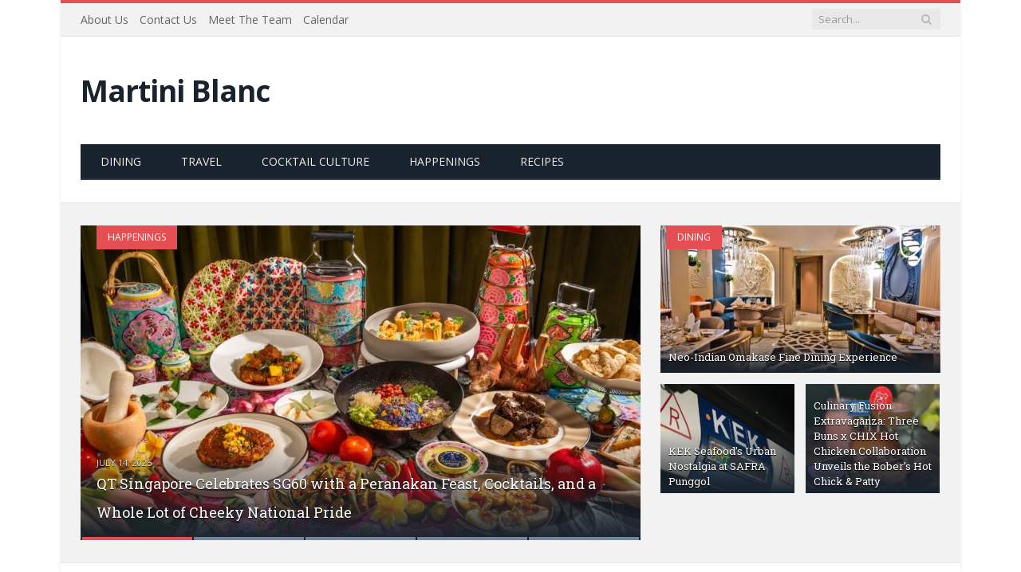

--- FILE ---
content_type: text/html; charset=UTF-8
request_url: https://martiniblanc.com/
body_size: 11348
content:
<!DOCTYPE html>

<!--[if IE 8]> <html class="ie ie8" lang="en-US"> <![endif]-->
<!--[if IE 9]> <html class="ie ie9" lang="en-US"> <![endif]-->
<!--[if gt IE 9]><!--> <html lang="en-US"> <!--<![endif]-->

<head>


<meta charset="UTF-8" />
<title>Home - Martiniblanc.com</title>

 
<meta name="viewport" content="width=device-width, initial-scale=1" />
<link rel="pingback" href="https://martiniblanc.com/xmlrpc.php" />
	

	<script src="https://cdn.jsdelivr.net/npm/jquery@3.6.4/dist/jquery.min.js"></script>
<meta name='robots' content='index, follow, max-image-preview:large, max-snippet:-1, max-video-preview:-1' />

	<!-- This site is optimized with the Yoast SEO plugin v23.1 - https://yoast.com/wordpress/plugins/seo/ -->
	<meta name="description" content="MartiniBlanc.com: Your lifestyle guide to upmarket dining &amp; drinks, inspiring destinations, and fun experiences in Singapore, Asia, and more" />
	<link rel="canonical" href="https://martiniblanc.com/" />
	<meta property="og:locale" content="en_US" />
	<meta property="og:type" content="website" />
	<meta property="og:title" content="Home - Martiniblanc.com" />
	<meta property="og:description" content="MartiniBlanc.com: Your lifestyle guide to upmarket dining &amp; drinks, inspiring destinations, and fun experiences in Singapore, Asia, and more" />
	<meta property="og:url" content="https://martiniblanc.com/" />
	<meta property="og:site_name" content="Martiniblanc.com" />
	<meta property="article:modified_time" content="2024-12-18T07:23:33+00:00" />
	<meta name="twitter:card" content="summary_large_image" />
	<script type="application/ld+json" class="yoast-schema-graph">{"@context":"https://schema.org","@graph":[{"@type":"WebPage","@id":"https://martiniblanc.com/","url":"https://martiniblanc.com/","name":"Home - Martiniblanc.com","isPartOf":{"@id":"https://martiniblanc.com/#website"},"datePublished":"2014-07-22T09:38:31+00:00","dateModified":"2024-12-18T07:23:33+00:00","description":"MartiniBlanc.com: Your lifestyle guide to upmarket dining & drinks, inspiring destinations, and fun experiences in Singapore, Asia, and more","breadcrumb":{"@id":"https://martiniblanc.com/#breadcrumb"},"inLanguage":"en-US","potentialAction":[{"@type":"ReadAction","target":["https://martiniblanc.com/"]}]},{"@type":"BreadcrumbList","@id":"https://martiniblanc.com/#breadcrumb","itemListElement":[{"@type":"ListItem","position":1,"name":"Home"}]},{"@type":"WebSite","@id":"https://martiniblanc.com/#website","url":"https://martiniblanc.com/","name":"Martiniblanc.com","description":"Martini Blanc - a lifestyle website for ladies who have a passion for life","potentialAction":[{"@type":"SearchAction","target":{"@type":"EntryPoint","urlTemplate":"https://martiniblanc.com/?s={search_term_string}"},"query-input":"required name=search_term_string"}],"inLanguage":"en-US"}]}</script>
	<!-- / Yoast SEO plugin. -->


<link rel='dns-prefetch' href='//platform-api.sharethis.com' />
<link rel='dns-prefetch' href='//fonts.googleapis.com' />
<link rel="alternate" type="application/rss+xml" title="Martiniblanc.com &raquo; Feed" href="https://martiniblanc.com/feed/" />
<link rel="alternate" type="application/rss+xml" title="Martiniblanc.com &raquo; Comments Feed" href="https://martiniblanc.com/comments/feed/" />
<link rel="alternate" type="application/rss+xml" title="Martiniblanc.com &raquo; Home Comments Feed" href="https://martiniblanc.com/home/feed/" />
<script type="text/javascript">
/* <![CDATA[ */
window._wpemojiSettings = {"baseUrl":"https:\/\/s.w.org\/images\/core\/emoji\/15.0.3\/72x72\/","ext":".png","svgUrl":"https:\/\/s.w.org\/images\/core\/emoji\/15.0.3\/svg\/","svgExt":".svg","source":{"concatemoji":"https:\/\/martiniblanc.com\/wp-includes\/js\/wp-emoji-release.min.js?ver=6.6.1"}};
/*! This file is auto-generated */
!function(i,n){var o,s,e;function c(e){try{var t={supportTests:e,timestamp:(new Date).valueOf()};sessionStorage.setItem(o,JSON.stringify(t))}catch(e){}}function p(e,t,n){e.clearRect(0,0,e.canvas.width,e.canvas.height),e.fillText(t,0,0);var t=new Uint32Array(e.getImageData(0,0,e.canvas.width,e.canvas.height).data),r=(e.clearRect(0,0,e.canvas.width,e.canvas.height),e.fillText(n,0,0),new Uint32Array(e.getImageData(0,0,e.canvas.width,e.canvas.height).data));return t.every(function(e,t){return e===r[t]})}function u(e,t,n){switch(t){case"flag":return n(e,"\ud83c\udff3\ufe0f\u200d\u26a7\ufe0f","\ud83c\udff3\ufe0f\u200b\u26a7\ufe0f")?!1:!n(e,"\ud83c\uddfa\ud83c\uddf3","\ud83c\uddfa\u200b\ud83c\uddf3")&&!n(e,"\ud83c\udff4\udb40\udc67\udb40\udc62\udb40\udc65\udb40\udc6e\udb40\udc67\udb40\udc7f","\ud83c\udff4\u200b\udb40\udc67\u200b\udb40\udc62\u200b\udb40\udc65\u200b\udb40\udc6e\u200b\udb40\udc67\u200b\udb40\udc7f");case"emoji":return!n(e,"\ud83d\udc26\u200d\u2b1b","\ud83d\udc26\u200b\u2b1b")}return!1}function f(e,t,n){var r="undefined"!=typeof WorkerGlobalScope&&self instanceof WorkerGlobalScope?new OffscreenCanvas(300,150):i.createElement("canvas"),a=r.getContext("2d",{willReadFrequently:!0}),o=(a.textBaseline="top",a.font="600 32px Arial",{});return e.forEach(function(e){o[e]=t(a,e,n)}),o}function t(e){var t=i.createElement("script");t.src=e,t.defer=!0,i.head.appendChild(t)}"undefined"!=typeof Promise&&(o="wpEmojiSettingsSupports",s=["flag","emoji"],n.supports={everything:!0,everythingExceptFlag:!0},e=new Promise(function(e){i.addEventListener("DOMContentLoaded",e,{once:!0})}),new Promise(function(t){var n=function(){try{var e=JSON.parse(sessionStorage.getItem(o));if("object"==typeof e&&"number"==typeof e.timestamp&&(new Date).valueOf()<e.timestamp+604800&&"object"==typeof e.supportTests)return e.supportTests}catch(e){}return null}();if(!n){if("undefined"!=typeof Worker&&"undefined"!=typeof OffscreenCanvas&&"undefined"!=typeof URL&&URL.createObjectURL&&"undefined"!=typeof Blob)try{var e="postMessage("+f.toString()+"("+[JSON.stringify(s),u.toString(),p.toString()].join(",")+"));",r=new Blob([e],{type:"text/javascript"}),a=new Worker(URL.createObjectURL(r),{name:"wpTestEmojiSupports"});return void(a.onmessage=function(e){c(n=e.data),a.terminate(),t(n)})}catch(e){}c(n=f(s,u,p))}t(n)}).then(function(e){for(var t in e)n.supports[t]=e[t],n.supports.everything=n.supports.everything&&n.supports[t],"flag"!==t&&(n.supports.everythingExceptFlag=n.supports.everythingExceptFlag&&n.supports[t]);n.supports.everythingExceptFlag=n.supports.everythingExceptFlag&&!n.supports.flag,n.DOMReady=!1,n.readyCallback=function(){n.DOMReady=!0}}).then(function(){return e}).then(function(){var e;n.supports.everything||(n.readyCallback(),(e=n.source||{}).concatemoji?t(e.concatemoji):e.wpemoji&&e.twemoji&&(t(e.twemoji),t(e.wpemoji)))}))}((window,document),window._wpemojiSettings);
/* ]]> */
</script>
<style id='wp-emoji-styles-inline-css' type='text/css'>

	img.wp-smiley, img.emoji {
		display: inline !important;
		border: none !important;
		box-shadow: none !important;
		height: 1em !important;
		width: 1em !important;
		margin: 0 0.07em !important;
		vertical-align: -0.1em !important;
		background: none !important;
		padding: 0 !important;
	}
</style>
<style id='classic-theme-styles-inline-css' type='text/css'>
/*! This file is auto-generated */
.wp-block-button__link{color:#fff;background-color:#32373c;border-radius:9999px;box-shadow:none;text-decoration:none;padding:calc(.667em + 2px) calc(1.333em + 2px);font-size:1.125em}.wp-block-file__button{background:#32373c;color:#fff;text-decoration:none}
</style>
<style id='global-styles-inline-css' type='text/css'>
:root{--wp--preset--aspect-ratio--square: 1;--wp--preset--aspect-ratio--4-3: 4/3;--wp--preset--aspect-ratio--3-4: 3/4;--wp--preset--aspect-ratio--3-2: 3/2;--wp--preset--aspect-ratio--2-3: 2/3;--wp--preset--aspect-ratio--16-9: 16/9;--wp--preset--aspect-ratio--9-16: 9/16;--wp--preset--color--black: #000000;--wp--preset--color--cyan-bluish-gray: #abb8c3;--wp--preset--color--white: #ffffff;--wp--preset--color--pale-pink: #f78da7;--wp--preset--color--vivid-red: #cf2e2e;--wp--preset--color--luminous-vivid-orange: #ff6900;--wp--preset--color--luminous-vivid-amber: #fcb900;--wp--preset--color--light-green-cyan: #7bdcb5;--wp--preset--color--vivid-green-cyan: #00d084;--wp--preset--color--pale-cyan-blue: #8ed1fc;--wp--preset--color--vivid-cyan-blue: #0693e3;--wp--preset--color--vivid-purple: #9b51e0;--wp--preset--gradient--vivid-cyan-blue-to-vivid-purple: linear-gradient(135deg,rgba(6,147,227,1) 0%,rgb(155,81,224) 100%);--wp--preset--gradient--light-green-cyan-to-vivid-green-cyan: linear-gradient(135deg,rgb(122,220,180) 0%,rgb(0,208,130) 100%);--wp--preset--gradient--luminous-vivid-amber-to-luminous-vivid-orange: linear-gradient(135deg,rgba(252,185,0,1) 0%,rgba(255,105,0,1) 100%);--wp--preset--gradient--luminous-vivid-orange-to-vivid-red: linear-gradient(135deg,rgba(255,105,0,1) 0%,rgb(207,46,46) 100%);--wp--preset--gradient--very-light-gray-to-cyan-bluish-gray: linear-gradient(135deg,rgb(238,238,238) 0%,rgb(169,184,195) 100%);--wp--preset--gradient--cool-to-warm-spectrum: linear-gradient(135deg,rgb(74,234,220) 0%,rgb(151,120,209) 20%,rgb(207,42,186) 40%,rgb(238,44,130) 60%,rgb(251,105,98) 80%,rgb(254,248,76) 100%);--wp--preset--gradient--blush-light-purple: linear-gradient(135deg,rgb(255,206,236) 0%,rgb(152,150,240) 100%);--wp--preset--gradient--blush-bordeaux: linear-gradient(135deg,rgb(254,205,165) 0%,rgb(254,45,45) 50%,rgb(107,0,62) 100%);--wp--preset--gradient--luminous-dusk: linear-gradient(135deg,rgb(255,203,112) 0%,rgb(199,81,192) 50%,rgb(65,88,208) 100%);--wp--preset--gradient--pale-ocean: linear-gradient(135deg,rgb(255,245,203) 0%,rgb(182,227,212) 50%,rgb(51,167,181) 100%);--wp--preset--gradient--electric-grass: linear-gradient(135deg,rgb(202,248,128) 0%,rgb(113,206,126) 100%);--wp--preset--gradient--midnight: linear-gradient(135deg,rgb(2,3,129) 0%,rgb(40,116,252) 100%);--wp--preset--font-size--small: 13px;--wp--preset--font-size--medium: 20px;--wp--preset--font-size--large: 36px;--wp--preset--font-size--x-large: 42px;--wp--preset--spacing--20: 0.44rem;--wp--preset--spacing--30: 0.67rem;--wp--preset--spacing--40: 1rem;--wp--preset--spacing--50: 1.5rem;--wp--preset--spacing--60: 2.25rem;--wp--preset--spacing--70: 3.38rem;--wp--preset--spacing--80: 5.06rem;--wp--preset--shadow--natural: 6px 6px 9px rgba(0, 0, 0, 0.2);--wp--preset--shadow--deep: 12px 12px 50px rgba(0, 0, 0, 0.4);--wp--preset--shadow--sharp: 6px 6px 0px rgba(0, 0, 0, 0.2);--wp--preset--shadow--outlined: 6px 6px 0px -3px rgba(255, 255, 255, 1), 6px 6px rgba(0, 0, 0, 1);--wp--preset--shadow--crisp: 6px 6px 0px rgba(0, 0, 0, 1);}:where(.is-layout-flex){gap: 0.5em;}:where(.is-layout-grid){gap: 0.5em;}body .is-layout-flex{display: flex;}.is-layout-flex{flex-wrap: wrap;align-items: center;}.is-layout-flex > :is(*, div){margin: 0;}body .is-layout-grid{display: grid;}.is-layout-grid > :is(*, div){margin: 0;}:where(.wp-block-columns.is-layout-flex){gap: 2em;}:where(.wp-block-columns.is-layout-grid){gap: 2em;}:where(.wp-block-post-template.is-layout-flex){gap: 1.25em;}:where(.wp-block-post-template.is-layout-grid){gap: 1.25em;}.has-black-color{color: var(--wp--preset--color--black) !important;}.has-cyan-bluish-gray-color{color: var(--wp--preset--color--cyan-bluish-gray) !important;}.has-white-color{color: var(--wp--preset--color--white) !important;}.has-pale-pink-color{color: var(--wp--preset--color--pale-pink) !important;}.has-vivid-red-color{color: var(--wp--preset--color--vivid-red) !important;}.has-luminous-vivid-orange-color{color: var(--wp--preset--color--luminous-vivid-orange) !important;}.has-luminous-vivid-amber-color{color: var(--wp--preset--color--luminous-vivid-amber) !important;}.has-light-green-cyan-color{color: var(--wp--preset--color--light-green-cyan) !important;}.has-vivid-green-cyan-color{color: var(--wp--preset--color--vivid-green-cyan) !important;}.has-pale-cyan-blue-color{color: var(--wp--preset--color--pale-cyan-blue) !important;}.has-vivid-cyan-blue-color{color: var(--wp--preset--color--vivid-cyan-blue) !important;}.has-vivid-purple-color{color: var(--wp--preset--color--vivid-purple) !important;}.has-black-background-color{background-color: var(--wp--preset--color--black) !important;}.has-cyan-bluish-gray-background-color{background-color: var(--wp--preset--color--cyan-bluish-gray) !important;}.has-white-background-color{background-color: var(--wp--preset--color--white) !important;}.has-pale-pink-background-color{background-color: var(--wp--preset--color--pale-pink) !important;}.has-vivid-red-background-color{background-color: var(--wp--preset--color--vivid-red) !important;}.has-luminous-vivid-orange-background-color{background-color: var(--wp--preset--color--luminous-vivid-orange) !important;}.has-luminous-vivid-amber-background-color{background-color: var(--wp--preset--color--luminous-vivid-amber) !important;}.has-light-green-cyan-background-color{background-color: var(--wp--preset--color--light-green-cyan) !important;}.has-vivid-green-cyan-background-color{background-color: var(--wp--preset--color--vivid-green-cyan) !important;}.has-pale-cyan-blue-background-color{background-color: var(--wp--preset--color--pale-cyan-blue) !important;}.has-vivid-cyan-blue-background-color{background-color: var(--wp--preset--color--vivid-cyan-blue) !important;}.has-vivid-purple-background-color{background-color: var(--wp--preset--color--vivid-purple) !important;}.has-black-border-color{border-color: var(--wp--preset--color--black) !important;}.has-cyan-bluish-gray-border-color{border-color: var(--wp--preset--color--cyan-bluish-gray) !important;}.has-white-border-color{border-color: var(--wp--preset--color--white) !important;}.has-pale-pink-border-color{border-color: var(--wp--preset--color--pale-pink) !important;}.has-vivid-red-border-color{border-color: var(--wp--preset--color--vivid-red) !important;}.has-luminous-vivid-orange-border-color{border-color: var(--wp--preset--color--luminous-vivid-orange) !important;}.has-luminous-vivid-amber-border-color{border-color: var(--wp--preset--color--luminous-vivid-amber) !important;}.has-light-green-cyan-border-color{border-color: var(--wp--preset--color--light-green-cyan) !important;}.has-vivid-green-cyan-border-color{border-color: var(--wp--preset--color--vivid-green-cyan) !important;}.has-pale-cyan-blue-border-color{border-color: var(--wp--preset--color--pale-cyan-blue) !important;}.has-vivid-cyan-blue-border-color{border-color: var(--wp--preset--color--vivid-cyan-blue) !important;}.has-vivid-purple-border-color{border-color: var(--wp--preset--color--vivid-purple) !important;}.has-vivid-cyan-blue-to-vivid-purple-gradient-background{background: var(--wp--preset--gradient--vivid-cyan-blue-to-vivid-purple) !important;}.has-light-green-cyan-to-vivid-green-cyan-gradient-background{background: var(--wp--preset--gradient--light-green-cyan-to-vivid-green-cyan) !important;}.has-luminous-vivid-amber-to-luminous-vivid-orange-gradient-background{background: var(--wp--preset--gradient--luminous-vivid-amber-to-luminous-vivid-orange) !important;}.has-luminous-vivid-orange-to-vivid-red-gradient-background{background: var(--wp--preset--gradient--luminous-vivid-orange-to-vivid-red) !important;}.has-very-light-gray-to-cyan-bluish-gray-gradient-background{background: var(--wp--preset--gradient--very-light-gray-to-cyan-bluish-gray) !important;}.has-cool-to-warm-spectrum-gradient-background{background: var(--wp--preset--gradient--cool-to-warm-spectrum) !important;}.has-blush-light-purple-gradient-background{background: var(--wp--preset--gradient--blush-light-purple) !important;}.has-blush-bordeaux-gradient-background{background: var(--wp--preset--gradient--blush-bordeaux) !important;}.has-luminous-dusk-gradient-background{background: var(--wp--preset--gradient--luminous-dusk) !important;}.has-pale-ocean-gradient-background{background: var(--wp--preset--gradient--pale-ocean) !important;}.has-electric-grass-gradient-background{background: var(--wp--preset--gradient--electric-grass) !important;}.has-midnight-gradient-background{background: var(--wp--preset--gradient--midnight) !important;}.has-small-font-size{font-size: var(--wp--preset--font-size--small) !important;}.has-medium-font-size{font-size: var(--wp--preset--font-size--medium) !important;}.has-large-font-size{font-size: var(--wp--preset--font-size--large) !important;}.has-x-large-font-size{font-size: var(--wp--preset--font-size--x-large) !important;}
:where(.wp-block-post-template.is-layout-flex){gap: 1.25em;}:where(.wp-block-post-template.is-layout-grid){gap: 1.25em;}
:where(.wp-block-columns.is-layout-flex){gap: 2em;}:where(.wp-block-columns.is-layout-grid){gap: 2em;}
:root :where(.wp-block-pullquote){font-size: 1.5em;line-height: 1.6;}
</style>
<link rel='stylesheet' id='cfblbcss-css' href='https://martiniblanc.com/wp-content/plugins/cardoza-facebook-like-box/cardozafacebook.css?ver=6.6.1' type='text/css' media='all' />
<link rel='stylesheet' id='contact-form-7-css' href='https://martiniblanc.com/wp-content/plugins/contact-form-7/includes/css/styles.css?ver=5.9.8' type='text/css' media='all' />
<link rel='stylesheet' id='mc4wp-form-basic-css' href='https://martiniblanc.com/wp-content/plugins/mailchimp-for-wp/assets/css/form-basic.css?ver=4.9.14' type='text/css' media='all' />
<link rel='stylesheet' id='smartmag-fonts-css' href='https://fonts.googleapis.com/css?family=Open+Sans:400,600,700|Roboto+Slab' type='text/css' media='all' />
<link rel='stylesheet' id='smartmag-core-css' href='https://martiniblanc.com/wp-content/themes/smart-mag/style.css?ver=6.6.1' type='text/css' media='all' />
<link rel='stylesheet' id='smartmag-responsive-css' href='https://martiniblanc.com/wp-content/themes/smart-mag/css/responsive.css?ver=6.6.1' type='text/css' media='all' />
<link rel='stylesheet' id='pretty-photo-css' href='https://martiniblanc.com/wp-content/themes/smart-mag/css/prettyPhoto.css?ver=6.6.1' type='text/css' media='all' />
<link rel='stylesheet' id='font-awesome-css' href='https://martiniblanc.com/wp-content/plugins/elementor/assets/lib/font-awesome/css/font-awesome.min.css?ver=4.7.0' type='text/css' media='all' />
<link rel='stylesheet' id='elementor-frontend-css' href='https://martiniblanc.com/wp-content/plugins/elementor/assets/css/frontend-lite.min.css?ver=3.23.3' type='text/css' media='all' />
<link rel='stylesheet' id='swiper-css' href='https://martiniblanc.com/wp-content/plugins/elementor/assets/lib/swiper/v8/css/swiper.min.css?ver=8.4.5' type='text/css' media='all' />
<link rel='stylesheet' id='elementor-post-4301-css' href='https://martiniblanc.com/wp-content/uploads/elementor/css/post-4301.css?ver=1722700573' type='text/css' media='all' />
<link rel='stylesheet' id='elementor-pro-css' href='https://martiniblanc.com/wp-content/plugins/elementor-pro/assets/css/frontend-lite.min.css?ver=3.23.2' type='text/css' media='all' />
<link rel='stylesheet' id='elementor-global-css' href='https://martiniblanc.com/wp-content/uploads/elementor/css/global.css?ver=1722700573' type='text/css' media='all' />
<link rel='stylesheet' id='custom-css-css' href='https://martiniblanc.com/?bunyad_custom_css=1&#038;ver=6.6.1' type='text/css' media='all' />
<link rel='stylesheet' id='google-fonts-1-css' href='https://fonts.googleapis.com/css?family=Roboto%3A100%2C100italic%2C200%2C200italic%2C300%2C300italic%2C400%2C400italic%2C500%2C500italic%2C600%2C600italic%2C700%2C700italic%2C800%2C800italic%2C900%2C900italic%7CRoboto+Slab%3A100%2C100italic%2C200%2C200italic%2C300%2C300italic%2C400%2C400italic%2C500%2C500italic%2C600%2C600italic%2C700%2C700italic%2C800%2C800italic%2C900%2C900italic&#038;display=swap&#038;ver=6.6.1' type='text/css' media='all' />
<link rel="preconnect" href="https://fonts.gstatic.com/" crossorigin><script type="text/javascript" src="https://martiniblanc.com/wp-includes/js/jquery/jquery.min.js?ver=3.7.1" id="jquery-core-js"></script>
<script type="text/javascript" src="https://martiniblanc.com/wp-includes/js/jquery/jquery-migrate.min.js?ver=3.4.1" id="jquery-migrate-js"></script>
<script type="text/javascript" src="https://martiniblanc.com/wp-content/plugins/cardoza-facebook-like-box/cardozafacebook.js?ver=6.6.1" id="cfblbjs-js"></script>
<script type="text/javascript" src="https://martiniblanc.com/wp-content/plugins/wp-retina-2x/app/picturefill.min.js?ver=1722674399" id="wr2x-picturefill-js-js"></script>
<script type="text/javascript" src="https://martiniblanc.com/wp-content/themes/smart-mag/js/jquery.prettyPhoto.js?ver=6.6.1" id="pretty-photo-smartmag-js"></script>
<script type="text/javascript" src="//platform-api.sharethis.com/js/sharethis.js#source=googleanalytics-wordpress#product=ga&amp;property=675c2c331bf8f7001aa8a00a" id="googleanalytics-platform-sharethis-js"></script>
<link rel="https://api.w.org/" href="https://martiniblanc.com/wp-json/" /><link rel="alternate" title="JSON" type="application/json" href="https://martiniblanc.com/wp-json/wp/v2/pages/76" /><link rel="EditURI" type="application/rsd+xml" title="RSD" href="https://martiniblanc.com/xmlrpc.php?rsd" />
<meta name="generator" content="WordPress 6.6.1" />
<link rel='shortlink' href='https://martiniblanc.com/' />
<link rel="alternate" title="oEmbed (JSON)" type="application/json+oembed" href="https://martiniblanc.com/wp-json/oembed/1.0/embed?url=https%3A%2F%2Fmartiniblanc.com%2F" />
<link rel="alternate" title="oEmbed (XML)" type="text/xml+oembed" href="https://martiniblanc.com/wp-json/oembed/1.0/embed?url=https%3A%2F%2Fmartiniblanc.com%2F&#038;format=xml" />
<meta name="generator" content="Elementor 3.23.3; features: e_optimized_css_loading, e_font_icon_svg, additional_custom_breakpoints, e_lazyload; settings: css_print_method-external, google_font-enabled, font_display-swap">
<script>
(function() {
	(function (i, s, o, g, r, a, m) {
		i['GoogleAnalyticsObject'] = r;
		i[r] = i[r] || function () {
				(i[r].q = i[r].q || []).push(arguments)
			}, i[r].l = 1 * new Date();
		a = s.createElement(o),
			m = s.getElementsByTagName(o)[0];
		a.async = 1;
		a.src = g;
		m.parentNode.insertBefore(a, m)
	})(window, document, 'script', 'https://google-analytics.com/analytics.js', 'ga');

	ga('create', 'UA-37298085-2', 'auto');
			ga('send', 'pageview');
	})();
</script>
			<style>
				.e-con.e-parent:nth-of-type(n+4):not(.e-lazyloaded):not(.e-no-lazyload),
				.e-con.e-parent:nth-of-type(n+4):not(.e-lazyloaded):not(.e-no-lazyload) * {
					background-image: none !important;
				}
				@media screen and (max-height: 1024px) {
					.e-con.e-parent:nth-of-type(n+3):not(.e-lazyloaded):not(.e-no-lazyload),
					.e-con.e-parent:nth-of-type(n+3):not(.e-lazyloaded):not(.e-no-lazyload) * {
						background-image: none !important;
					}
				}
				@media screen and (max-height: 640px) {
					.e-con.e-parent:nth-of-type(n+2):not(.e-lazyloaded):not(.e-no-lazyload),
					.e-con.e-parent:nth-of-type(n+2):not(.e-lazyloaded):not(.e-no-lazyload) * {
						background-image: none !important;
					}
				}
			</style>
			<link rel="icon" href="https://martiniblanc.com/wp-content/uploads/2018/03/cropped-MB-32x32.jpg" sizes="32x32" />
<link rel="icon" href="https://martiniblanc.com/wp-content/uploads/2018/03/cropped-MB-192x192.jpg" sizes="192x192" />
<link rel="apple-touch-icon" href="https://martiniblanc.com/wp-content/uploads/2018/03/cropped-MB-180x180.jpg" />
<meta name="msapplication-TileImage" content="https://martiniblanc.com/wp-content/uploads/2018/03/cropped-MB-270x270.jpg" />
<meta name="google-site-verification" content="HQPlQrCMAbSDyk-tfr7nAFedv_NsnR3TtBUymES6pBI" />		<style type="text/css" id="wp-custom-css">
			.wp-caption-text {
	text-align: center;
}
.no-display {
    opacity: 1;
}

div#header-widgets a img {
    display: none;
}		</style>
			
<!--[if lt IE 9]>
<script src="https://martiniblanc.com/wp-content/themes/smart-mag/js/html5.js" type="text/javascript"></script>
<![endif]-->

</head>

<body class="home page-template page-template-page-blocks page-template-page-blocks-php page page-id-76 page-builder right-sidebar boxed elementor-default elementor-kit-4301 elementor-page elementor-page-76">

<div class="main-wrap">

	<div class="top-bar">

		<div class="wrap">
			<section class="top-bar-content">
			
				
				<div class="search">
					<form action="https://martiniblanc.com/" method="get">
						<input type="text" name="s" class="query" value="" placeholder="Search..." />
						<button class="search-button" type="submit"><i class="fa fa-search"></i></button>
					</form>
				</div> <!-- .search -->

				<div class="menu-menu-2-container"><ul id="menu-menu-2" class="menu"><li id="menu-item-100" class="menu-item menu-item-type-post_type menu-item-object-page menu-item-100"><a href="https://martiniblanc.com/about-us/">About Us</a></li>
<li id="menu-item-105" class="menu-item menu-item-type-post_type menu-item-object-page menu-item-105"><a href="https://martiniblanc.com/contact-us/">Contact Us</a></li>
<li id="menu-item-108" class="menu-item menu-item-type-post_type menu-item-object-page menu-item-108"><a href="https://martiniblanc.com/meet-the-team/">Meet The Team</a></li>
<li id="menu-item-307" class="menu-item menu-item-type-post_type menu-item-object-page menu-item-307"><a href="https://martiniblanc.com/calendar/">Calendar</a></li>
</ul></div>				
			</section>
		</div>
		
	</div>

	<div id="main-head" class="main-head">
		
		<div class="wrap">
		
			<header>
				<div class="title">
				
				<a href="https://martiniblanc.com/" title="Martiniblanc.com" rel="home">
									Martini Blanc								</a>
				
				</div>
				
				<div class="right">
									</div>
			</header>
			
			<nav class="navigation cf" data-sticky-nav="0">
				<div class="mobile"><a href="#" class="selected"><span class="text">Navigate</span><span class="current"></span> <i class="fa fa-bars"></i></a></div>
				
				<div class="menu-menu-1-container"><ul id="menu-menu-1" class="menu"><li id="menu-item-73" class="menu-item menu-item-type-taxonomy menu-item-object-category menu-cat-5 menu-item-73"><a href="https://martiniblanc.com/category/dining/">Dining</a></li>
<li id="menu-item-4228" class="menu-item menu-item-type-taxonomy menu-item-object-category menu-cat-13 menu-item-4228"><a href="https://martiniblanc.com/category/travel/">Travel</a></li>
<li id="menu-item-4230" class="menu-item menu-item-type-taxonomy menu-item-object-category menu-cat-1931 menu-item-4230"><a href="https://martiniblanc.com/category/cocktail-culture/">Cocktail Culture</a></li>
<li id="menu-item-69" class="menu-item menu-item-type-taxonomy menu-item-object-category menu-cat-1 menu-item-69"><a href="https://martiniblanc.com/category/latest-happenings/">Happenings</a></li>
<li id="menu-item-4229" class="menu-item menu-item-type-taxonomy menu-item-object-category menu-cat-12 menu-item-4229"><a href="https://martiniblanc.com/category/recipes/">Recipes</a></li>
</ul></div>			</nav>
			
		</div>
		
	</div>
	
	<div class="wrap">
			</div>
	
	<div class="main-featured">
		<div class="wrap cf">
		
		<div class="row">
			<div class="slider frame flexslider col-8" data-animation-speed="600" data-animation="fade" data-slide-delay="5000">
				<ul class="slides">
				
									
					<li>
						<a href="https://martiniblanc.com/qt-singapore-celebrates-sg60-with-a-peranakan-feast-cocktails-and-a-whole-lot-of-cheeky-national-pride/" class="image-link"><img fetchpriority="high" width="702" height="395" src="https://martiniblanc.com/wp-content/uploads/2025/07/Butterfly-Table-Tiap-Tiap-702x395.jpg" class="attachment-main-slider size-main-slider wp-post-image" alt="QT Singapore Celebrates SG60 with a Peranakan Feast, Cocktails, and a Whole Lot of Cheeky National Pride" title="" decoding="async" /></a>					
	
													
						<a href="https://martiniblanc.com/category/latest-happenings/" class="cat cat-title cat-1">Happenings</a>
						
						<div class="caption">

							<time class="the-date" datetime="2025-07-14T01:24:25+08:00">July 14, 2025</time>
							
							<h3><a href="https://martiniblanc.com/qt-singapore-celebrates-sg60-with-a-peranakan-feast-cocktails-and-a-whole-lot-of-cheeky-national-pride/" title="QT Singapore Celebrates SG60 with a Peranakan Feast, Cocktails, and a Whole Lot of Cheeky National Pride">QT Singapore Celebrates SG60 with a Peranakan Feast, Cocktails, and a Whole Lot of Cheeky National Pride</a></h3>
	
						</div>					
						
					</li>
					
									
					<li>
						<a href="https://martiniblanc.com/cny-reunion-2025/" class="image-link"><img width="702" height="395" src="https://martiniblanc.com/wp-content/uploads/2025/01/Mondrian-Bottega-Yusheng-2024-1-702x395.jpg" class="attachment-main-slider size-main-slider wp-post-image" alt="Best Restaurants For Festive Chinese New Year Reunions in 2025" title="" decoding="async" /></a>					
	
													
						<a href="https://martiniblanc.com/category/dining/" class="cat cat-title cat-5">Dining</a>
						
						<div class="caption">

							<time class="the-date" datetime="2025-01-12T19:34:02+08:00">January 12, 2025</time>
							
							<h3><a href="https://martiniblanc.com/cny-reunion-2025/" title="Best Restaurants For Festive Chinese New Year Reunions in 2025">Best Restaurants For Festive Chinese New Year Reunions in 2025</a></h3>
	
						</div>					
						
					</li>
					
									
					<li>
						<a href="https://martiniblanc.com/artsg-2025/" class="image-link"><img width="702" height="356" src="https://martiniblanc.com/wp-content/uploads/2024/12/Art-SG-2025-702x356.png" class="attachment-main-slider size-main-slider wp-post-image" alt="ART SG 2025 Celebrates Art &amp; Creativity With A Lineup Of Exhibitions, Films, Talks, &amp; More" title="" decoding="async" /></a>					
	
													
						<a href="https://martiniblanc.com/category/latest-happenings/" class="cat cat-title cat-1">Happenings</a>
						
						<div class="caption">

							<time class="the-date" datetime="2024-12-23T14:00:18+08:00">December 23, 2024</time>
							
							<h3><a href="https://martiniblanc.com/artsg-2025/" title="ART SG 2025 Celebrates Art &amp; Creativity With A Lineup Of Exhibitions, Films, Talks, &amp; More">ART SG 2025 Celebrates Art &amp; Creativity With A Lineup Of Exhibitions, Films, Talks, &amp; More</a></h3>
	
						</div>					
						
					</li>
					
									
					<li>
						<a href="https://martiniblanc.com/korio-reopens-at-cbd/" class="image-link"><img loading="lazy" width="702" height="395" src="https://martiniblanc.com/wp-content/uploads/2024/12/Korio-2-702x395.jpg" class="attachment-main-slider size-main-slider wp-post-image" alt="Beloved Sandwich Shop KORIO Makes A Comeback With New Flavours In The Heart Of CBD" title="" decoding="async" /></a>					
	
													
						<a href="https://martiniblanc.com/category/dining/" class="cat cat-title cat-5">Dining</a>
						
						<div class="caption">

							<time class="the-date" datetime="2024-12-20T09:00:00+08:00">December 20, 2024</time>
							
							<h3><a href="https://martiniblanc.com/korio-reopens-at-cbd/" title="Beloved Sandwich Shop KORIO Makes A Comeback With New Flavours In The Heart Of CBD">Beloved Sandwich Shop KORIO Makes A Comeback With New Flavours In The Heart Of CBD</a></h3>
	
						</div>					
						
					</li>
					
									
					<li>
						<a href="https://martiniblanc.com/miracle-coffee-celebrates-one-year-with-a-heart/" class="image-link"><img loading="lazy" width="702" height="395" src="https://martiniblanc.com/wp-content/uploads/2024/12/Miracle-Coffee-1-702x395.jpg" class="attachment-main-slider size-main-slider wp-post-image" alt="Miracle Coffee Celebrates One Year With A Heart" title="" decoding="async" /></a>					
	
													
						<a href="https://martiniblanc.com/category/latest-happenings/" class="cat cat-title cat-1">Happenings</a>
						
						<div class="caption">

							<time class="the-date" datetime="2024-12-19T17:13:46+08:00">December 19, 2024</time>
							
							<h3><a href="https://martiniblanc.com/miracle-coffee-celebrates-one-year-with-a-heart/" title="Miracle Coffee Celebrates One Year With A Heart">Miracle Coffee Celebrates One Year With A Heart</a></h3>
	
						</div>					
						
					</li>
					
							
				</ul>
				
				<div class="pages">
					<a href="#"></a>
					<a href="#"></a>
					<a href="#"></a>
					<a href="#"></a>
					<a href="#"></a>
				</div>
				
				
			</div> <!-- .flexslider -->
		
			<div class="blocks col-4">
			
						
								
				<article class="large">
					 
									 <span class="cat cat-title cat-5"><a href="https://martiniblanc.com/category/dining/">Dining</a></span>
									 
					 <a href="https://martiniblanc.com/neo-indian-omakase-fine-dining-experience/" class="image-link"><img loading="lazy" width="351" height="185" src="https://martiniblanc.com/wp-content/uploads/2024/03/ammakase-indian-fine-dining-351x185.jpg" class="attachment-main-block size-main-block wp-post-image" alt="Neo-Indian Omakase Fine Dining Experience" title="" decoding="async" /></a>
					 
					 <h3><a href="https://martiniblanc.com/neo-indian-omakase-fine-dining-experience/" title="Neo-Indian Omakase Fine Dining Experience">Neo-Indian Omakase Fine Dining Experience</a></h3>
					
				</article>
				
				
								
				<article class="small">
					 
									 
					 <a href="https://martiniblanc.com/kek-seafoods-urban-nostalgia-at-safra-punggol/" class="image-link"><img loading="lazy" width="168" height="137" src="https://martiniblanc.com/wp-content/uploads/2024/01/KEK-Seafood-Interior-ERP-168x137.jpg" class="attachment-slider-small size-slider-small wp-post-image" alt="KEK Seafood&#8217;s Urban Nostalgia at SAFRA Punggol" title="" decoding="async" /></a>
					 
					 <h3><a href="https://martiniblanc.com/kek-seafoods-urban-nostalgia-at-safra-punggol/" title="KEK Seafood&#8217;s Urban Nostalgia at SAFRA Punggol">KEK Seafood&#8217;s Urban Nostalgia at SAFRA Punggol</a></h3>
					
				</article>
				
				
								
				<article class="small last">
					 
									 
					 <a href="https://martiniblanc.com/culinary-fusion-extravaganza-three-buns-x-chix-hot-chicken-collaboration-unveils-the-bobers-hot-chick-patty/" class="image-link"><img loading="lazy" width="168" height="137" src="https://martiniblanc.com/wp-content/uploads/2024/01/three-buns-bober-hot-chick-patty-168x137.jpg" class="attachment-slider-small size-slider-small wp-post-image" alt="Culinary Fusion Extravaganza: Three Buns x CHIX Hot Chicken Collaboration Unveils the Bober’s Hot Chick &amp; Patty" title="" decoding="async" /></a>
					 
					 <h3><a href="https://martiniblanc.com/culinary-fusion-extravaganza-three-buns-x-chix-hot-chicken-collaboration-unveils-the-bobers-hot-chick-patty/" title="Culinary Fusion Extravaganza: Three Buns x CHIX Hot Chicken Collaboration Unveils the Bober’s Hot Chick &amp; Patty">Culinary Fusion Extravaganza: Three Buns x CHIX Hot Chicken Collaboration Unveils the Bober’s Hot Chick &amp; Patty</a></h3>
					
				</article>
				
				
								
							
			</div>
			
		</div> <!-- .row -->

		
		</div> <!--  .wrap  -->
	</div>

<div class="main wrap cf">

	<div class="row">
		<div class="col-8 main-content">
			
			
			<div id="post-76" class="page-content post-76 page type-page status-publish">

					
						
			<div class="2fba817f6a49d5f89540f4b54a922a1b mceItemVisualAid mceItemLayer" style="position: absolute; top: -999195px;">MostBet ile kazanmanın keyfini yaşayın! Güncel bahis seçenekleri ve zengin oyun çeşitliliğiyle, her an her yerde kazanma şansınızı artırın. En sevdiğiniz spor karşılaşmalarına bahis yapın veya heyecan dolu casino oyunlarını deneyin. <a href="https://www.pastdizayn.com.tr/" target="_blank" rel="nofollow">Mostbet güncel</a> adresinden hemen katılın ve kazanmaya başlayın!</div>


			</div>
			
		</div>
		
				
		<aside class="col-4 sidebar">
			<ul>
			
							<li>Nothing yet.</li>				
			</ul>
		</aside>		
	</div> <!-- .row -->
</div> <!-- .main -->

	<footer class="main-footer">
	
			<div class="wrap">
		
				
		</div>
	
		
	
			<div class="lower-foot">
			<div class="wrap">
		
					
			</div>
		</div>		
	Martini Blanc | Powered by Lucid Social MC (Company Registration No. 53422515B)	
	</footer>
	
</div> <!-- .main-wrap -->

	<script>
			var modal = document.getElementById('cfblb_modal');
		if(modal)
		{
				var span = document.getElementsByClassName("cfblb_close")[0];

				span.onclick = function() {
					modal.style.display = "none";
				}
				
				window.onclick = function(event) {
					if (event.target == modal) {
						modal.style.display = "none";
					}
				}
		}		
	</script>
			<script type='text/javascript'>
				const lazyloadRunObserver = () => {
					const lazyloadBackgrounds = document.querySelectorAll( `.e-con.e-parent:not(.e-lazyloaded)` );
					const lazyloadBackgroundObserver = new IntersectionObserver( ( entries ) => {
						entries.forEach( ( entry ) => {
							if ( entry.isIntersecting ) {
								let lazyloadBackground = entry.target;
								if( lazyloadBackground ) {
									lazyloadBackground.classList.add( 'e-lazyloaded' );
								}
								lazyloadBackgroundObserver.unobserve( entry.target );
							}
						});
					}, { rootMargin: '200px 0px 200px 0px' } );
					lazyloadBackgrounds.forEach( ( lazyloadBackground ) => {
						lazyloadBackgroundObserver.observe( lazyloadBackground );
					} );
				};
				const events = [
					'DOMContentLoaded',
					'elementor/lazyload/observe',
				];
				events.forEach( ( event ) => {
					document.addEventListener( event, lazyloadRunObserver );
				} );
			</script>
			<script type="text/javascript" src="https://martiniblanc.com/wp-includes/js/comment-reply.min.js?ver=6.6.1" id="comment-reply-js" async="async" data-wp-strategy="async"></script>
<script type="text/javascript" src="https://martiniblanc.com/wp-includes/js/dist/hooks.min.js?ver=2810c76e705dd1a53b18" id="wp-hooks-js"></script>
<script type="text/javascript" src="https://martiniblanc.com/wp-includes/js/dist/i18n.min.js?ver=5e580eb46a90c2b997e6" id="wp-i18n-js"></script>
<script type="text/javascript" id="wp-i18n-js-after">
/* <![CDATA[ */
wp.i18n.setLocaleData( { 'text direction\u0004ltr': [ 'ltr' ] } );
/* ]]> */
</script>
<script type="text/javascript" src="https://martiniblanc.com/wp-content/plugins/contact-form-7/includes/swv/js/index.js?ver=5.9.8" id="swv-js"></script>
<script type="text/javascript" id="contact-form-7-js-extra">
/* <![CDATA[ */
var wpcf7 = {"api":{"root":"https:\/\/martiniblanc.com\/wp-json\/","namespace":"contact-form-7\/v1"}};
/* ]]> */
</script>
<script type="text/javascript" src="https://martiniblanc.com/wp-content/plugins/contact-form-7/includes/js/index.js?ver=5.9.8" id="contact-form-7-js"></script>
<script type="text/javascript" src="https://martiniblanc.com/wp-content/themes/smart-mag/js/bunyad-theme.js?ver=6.6.1" id="bunyad-theme-js"></script>
<script type="text/javascript" src="https://martiniblanc.com/wp-content/themes/smart-mag/js/jquery.flexslider-min.js?ver=6.6.1" id="flex-slider-js"></script>
<div id='woobox-root'></div>
<script>(function(d, s, id) {
  var js, fjs = d.getElementsByTagName(s)[0];
  if (d.getElementById(id)) return;
  js = d.createElement(s); js.id = id;
  js.src = "//woobox.com/js/plugins/woo.js";
  fjs.parentNode.insertBefore(js, fjs);
}(document, 'script', 'woobox-sdk'));</script>
</body>
</html>

--- FILE ---
content_type: text/css; charset: utf-8;charset=UTF-8
request_url: https://martiniblanc.com/?bunyad_custom_css=1&ver=6.6.1
body_size: -282
content:
body, body.boxed { background-color: #ffffff; }


